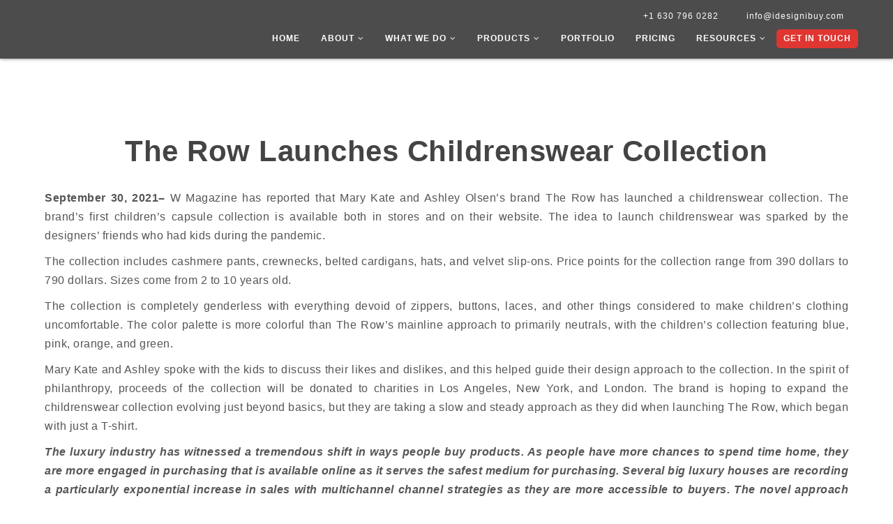

--- FILE ---
content_type: text/html; charset=UTF-8
request_url: https://www.idesignibuy.com/news/row-launches-childrenswear-collection/
body_size: 17544
content:
<!DOCTYPE html><html lang="en-US" class="no-js"><head><script data-no-optimize="1">var litespeed_docref=sessionStorage.getItem("litespeed_docref");litespeed_docref&&(Object.defineProperty(document,"referrer",{get:function(){return litespeed_docref}}),sessionStorage.removeItem("litespeed_docref"));</script> <meta charset="UTF-8"><style id="litespeed-ccss">ul{box-sizing:border-box}.entry-content{counter-reset:footnotes}:root{--wp--preset--font-size--normal:16px;--wp--preset--font-size--huge:42px}.screen-reader-text{border:0;clip:rect(1px,1px,1px,1px);clip-path:inset(50%);height:1px;margin:-1px;overflow:hidden;padding:0;position:absolute;width:1px;word-wrap:normal!important}:root{--wp--preset--aspect-ratio--square:1;--wp--preset--aspect-ratio--4-3:4/3;--wp--preset--aspect-ratio--3-4:3/4;--wp--preset--aspect-ratio--3-2:3/2;--wp--preset--aspect-ratio--2-3:2/3;--wp--preset--aspect-ratio--16-9:16/9;--wp--preset--aspect-ratio--9-16:9/16;--wp--preset--color--black:#000000;--wp--preset--color--cyan-bluish-gray:#abb8c3;--wp--preset--color--white:#ffffff;--wp--preset--color--pale-pink:#f78da7;--wp--preset--color--vivid-red:#cf2e2e;--wp--preset--color--luminous-vivid-orange:#ff6900;--wp--preset--color--luminous-vivid-amber:#fcb900;--wp--preset--color--light-green-cyan:#7bdcb5;--wp--preset--color--vivid-green-cyan:#00d084;--wp--preset--color--pale-cyan-blue:#8ed1fc;--wp--preset--color--vivid-cyan-blue:#0693e3;--wp--preset--color--vivid-purple:#9b51e0;--wp--preset--gradient--vivid-cyan-blue-to-vivid-purple:linear-gradient(135deg,rgba(6,147,227,1) 0%,rgb(155,81,224) 100%);--wp--preset--gradient--light-green-cyan-to-vivid-green-cyan:linear-gradient(135deg,rgb(122,220,180) 0%,rgb(0,208,130) 100%);--wp--preset--gradient--luminous-vivid-amber-to-luminous-vivid-orange:linear-gradient(135deg,rgba(252,185,0,1) 0%,rgba(255,105,0,1) 100%);--wp--preset--gradient--luminous-vivid-orange-to-vivid-red:linear-gradient(135deg,rgba(255,105,0,1) 0%,rgb(207,46,46) 100%);--wp--preset--gradient--very-light-gray-to-cyan-bluish-gray:linear-gradient(135deg,rgb(238,238,238) 0%,rgb(169,184,195) 100%);--wp--preset--gradient--cool-to-warm-spectrum:linear-gradient(135deg,rgb(74,234,220) 0%,rgb(151,120,209) 20%,rgb(207,42,186) 40%,rgb(238,44,130) 60%,rgb(251,105,98) 80%,rgb(254,248,76) 100%);--wp--preset--gradient--blush-light-purple:linear-gradient(135deg,rgb(255,206,236) 0%,rgb(152,150,240) 100%);--wp--preset--gradient--blush-bordeaux:linear-gradient(135deg,rgb(254,205,165) 0%,rgb(254,45,45) 50%,rgb(107,0,62) 100%);--wp--preset--gradient--luminous-dusk:linear-gradient(135deg,rgb(255,203,112) 0%,rgb(199,81,192) 50%,rgb(65,88,208) 100%);--wp--preset--gradient--pale-ocean:linear-gradient(135deg,rgb(255,245,203) 0%,rgb(182,227,212) 50%,rgb(51,167,181) 100%);--wp--preset--gradient--electric-grass:linear-gradient(135deg,rgb(202,248,128) 0%,rgb(113,206,126) 100%);--wp--preset--gradient--midnight:linear-gradient(135deg,rgb(2,3,129) 0%,rgb(40,116,252) 100%);--wp--preset--font-size--small:13px;--wp--preset--font-size--medium:20px;--wp--preset--font-size--large:36px;--wp--preset--font-size--x-large:42px;--wp--preset--spacing--20:0.44rem;--wp--preset--spacing--30:0.67rem;--wp--preset--spacing--40:1rem;--wp--preset--spacing--50:1.5rem;--wp--preset--spacing--60:2.25rem;--wp--preset--spacing--70:3.38rem;--wp--preset--spacing--80:5.06rem;--wp--preset--shadow--natural:6px 6px 9px rgba(0, 0, 0, 0.2);--wp--preset--shadow--deep:12px 12px 50px rgba(0, 0, 0, 0.4);--wp--preset--shadow--sharp:6px 6px 0px rgba(0, 0, 0, 0.2);--wp--preset--shadow--outlined:6px 6px 0px -3px rgba(255, 255, 255, 1), 6px 6px rgba(0, 0, 0, 1);--wp--preset--shadow--crisp:6px 6px 0px rgba(0, 0, 0, 1)}body{font-weight:400!important}.entry-content a{text-decoration:underline}.site-main{margin-bottom:5.25em}.widget{margin-bottom:5.25em}.entry-header,.entry-content{margin-right:28px;margin-left:28px;max-width:100%}.search-submit{height:auto;margin-top:28px;padding:15px 0 8px;position:relative;width:auto}.search-submit .screen-reader-text{height:auto;position:relative!important;width:auto}.no-js img.lazyload{display:none}.lazyload{opacity:0}html{font-family:sans-serif;-webkit-text-size-adjust:100%;-ms-text-size-adjust:100%}body{margin:0}article,header,main,nav,section{display:block}a{background-color:#fff0}h1{margin:.67em 0;font-size:2em}img{border:0}button,input{margin:0;font:inherit;color:inherit}button{overflow:visible}button{text-transform:none}button{-webkit-appearance:button}button::-moz-focus-inner,input::-moz-focus-inner{padding:0;border:0}input{line-height:normal}input[type=search]{-webkit-box-sizing:content-box;-moz-box-sizing:content-box;box-sizing:content-box;-webkit-appearance:textfield}input[type=search]::-webkit-search-cancel-button,input[type=search]::-webkit-search-decoration{-webkit-appearance:none}*{-webkit-box-sizing:border-box;-moz-box-sizing:border-box;box-sizing:border-box}:after,:before{-webkit-box-sizing:border-box;-moz-box-sizing:border-box;box-sizing:border-box}html{font-size:10px}body{font-family:"Helvetica Neue",Helvetica,Arial,sans-serif;font-size:14px;line-height:1.42857143;color:#333;background-color:#fff}button,input{font-family:inherit;font-size:inherit;line-height:inherit}a{color:#337ab7;text-decoration:none}img{vertical-align:middle}h1,h2{font-family:inherit;font-weight:500;line-height:1.1;color:inherit}h1,h2{margin-top:20px;margin-bottom:10px}h1{font-size:36px}h2{font-size:30px}p{margin:0 0 10px}.text-right{text-align:right}ul{margin-top:0;margin-bottom:10px}ul ul{margin-bottom:0}.container{padding-right:15px;padding-left:15px;margin-right:auto;margin-left:auto}@media (min-width:768px){.container{width:750px}}@media (min-width:992px){.container{width:970px}}@media (min-width:1200px){.container{width:1170px}}.row{margin-right:-15px;margin-left:-15px}.col-sm-4,.col-sm-8{position:relative;min-height:1px;padding-right:15px;padding-left:15px}@media (min-width:768px){.col-sm-4,.col-sm-8{float:left}.col-sm-8{width:66.66666667%}.col-sm-4{width:33.33333333%}}label{display:inline-block;max-width:100%;margin-bottom:5px;font-weight:700}input[type=search]{-webkit-box-sizing:border-box;-moz-box-sizing:border-box;box-sizing:border-box}input[type=search]{-webkit-appearance:none}.btn{display:inline-block;padding:6px 12px;margin-bottom:0;font-size:14px;font-weight:400;line-height:1.42857143;text-align:center;white-space:nowrap;vertical-align:middle;-ms-touch-action:manipulation;touch-action:manipulation;background-image:none;border:1px solid #fff0;border-radius:4px}.fade{opacity:0}.close{float:right;font-size:21px;font-weight:700;line-height:1;color:#000;text-shadow:0 1px 0 #fff;filter:alpha(opacity=20);opacity:.2}button.close{-webkit-appearance:none;padding:0;background:0 0;border:0}.modal{position:fixed;top:0;right:0;bottom:0;left:0;z-index:1050;display:none;overflow:hidden;-webkit-overflow-scrolling:touch;outline:0}.modal.fade .modal-dialog{-webkit-transform:translate(0,-25%);-ms-transform:translate(0,-25%);-o-transform:translate(0,-25%);transform:translate(0,-25%)}.modal-dialog{position:relative;width:auto;margin:10px}.modal-content{position:relative;background-color:#fff;-webkit-background-clip:padding-box;background-clip:padding-box;border:1px solid #999;border:1px solid rgb(0 0 0 / .2);border-radius:6px;outline:0;-webkit-box-shadow:0 3px 9px rgb(0 0 0 / .5);box-shadow:0 3px 9px rgb(0 0 0 / .5)}.modal-header{min-height:16.43px;padding:15px;border-bottom:1px solid #e5e5e5}.modal-header .close{margin-top:-2px}.modal-body{position:relative;padding:15px}@media (min-width:768px){.modal-dialog{width:600px;margin:30px auto}.modal-content{-webkit-box-shadow:0 5px 15px rgb(0 0 0 / .5);box-shadow:0 5px 15px rgb(0 0 0 / .5)}}.clearfix:after,.clearfix:before,.container:after,.container:before,.row:after,.row:before{display:table;content:" "}.clearfix:after,.container:after,.row:after{clear:both}@-ms-viewport{width:device-width}.fa{display:inline-block;font:normal normal normal 14px/1 FontAwesome;font-size:inherit;text-rendering:auto;-webkit-font-smoothing:antialiased;-moz-osx-font-smoothing:grayscale;transform:translate(0,0)}.fa-angle-down:before{content:"\f107"}body{font-family:'Raleway',sans-serif;height:auto!important;font-weight:300;letter-spacing:.5px}ul{padding:0;margin:0}li{list-style-type:none}section{position:relative;overflow:hidden;background-size:cover;background-repeat:no-repeat;background-position:center center;z-index:5}header{position:relative;left:0;top:0;background:#555;width:100%;z-index:600;box-shadow:0 0 5px #777;background:rgb(0 0 0 / .7)}.custom-nav{padding:10px 50px 0;position:relative}.logo{float:left;text-align:center}.logo img{width:200px}.navigation{float:right}.navigation>ul>li{list-style-type:none;display:inline-block;position:relative}.navigation>ul>li>a{font-size:12px;text-transform:uppercase;color:#fff;display:block;letter-spacing:1px;font-weight:700;padding:10px 20px 20px}.navigation>ul>li>a>i{margin-left:5px}.navigation>ul>li.cat a{background:#E03631;border-radius:5px;padding:5px 10px;color:#fff}.navigation>ul>li .dropd{position:absolute;top:120%;background:rgb(0 0 0 / .9);width:250px;left:0;visibility:hidden;opacity:0;border-top:3px solid #E03631}.navigation>ul>li .dropd:after{position:absolute;left:40px;top:-10px;content:'';border-left:10px solid #fff0;border-right:10px solid #fff0;border-bottom:10px solid #E03631}.dropd li a{font-size:12px;color:#fff;display:block;text-align:left;letter-spacing:1px;font-weight:500;padding:8px 20px;border-bottom:1px solid #262626}.dropd li:last-child a{border-bottom:none}.navigation .text-right a{padding:5px 20px;font-size:12px;color:#fdfdfd;letter-spacing:1px;text-transform:none;font-weight:400}.blog-int img{width:100%}.contact-sec{padding:82px 0 4%}.contact-sec img{width:76%;object-fit:cover;object-position:top;margin:0 auto;text-align:center;display:flex}.inner-page-top-sec{background:#eee;z-index:1;overflow:visible;background-repeat:no-repeat;background-size:cover;background-position:center center}.crunchify-whatsapp{display:none!important}.crunchify-link{padding:6px 15px 8px!important;color:#fff;font-size:12px;border-radius:2px;margin-right:8px;font-weight:600;-moz-background-clip:padding;-webkit-background-clip:padding-box;box-shadow:inset 0 -3px 0 rgb(0 0 0 / .2);-moz-box-shadow:inset 0 -3px 0 rgb(0 0 0 / .2);-webkit-box-shadow:inset 0 -3px 0 rgb(0 0 0 / .2);margin-top:2px;display:inline-block;text-decoration:none}.crunchify-whatsapp{background:#43d854}.crunchify-social a{color:#fff}.single .contact-sec .entry-content p{color:#525252;font-size:15px;line-height:25px;text-align:justify}.single .contact-sec .widget_search input{height:45px;padding:5px 10px;box-shadow:none;border:1px solid #eee;background:#fff;color:#000}.single .contact-sec .widget_search .search-submit{background:#E03631;border:none;color:#fff;font-weight:700;text-transform:uppercase;height:45px;font-size:11px}.single .contact-sec .widget{margin-bottom:20px}.single .contact-sec .widget h2{margin:20px 0 10px;font-size:18px;text-transform:uppercase;padding-bottom:10px;border-bottom:1px solid #ddd;position:relative}.single .contact-sec .widget h2:after{background:#ddd none repeat scroll 0 0;bottom:0;content:"";height:3px;left:0;position:absolute;width:50px}.single .contact-sec .widget ul li a{color:#555;font-size:15px;line-height:25px;padding:8px 0;border-bottom:1px solid #f8f8f8;display:block}.case-study-template-default form{padding-top:13px}.x-mass-modal img{width:100%}.x-mass-modal .modal-header{background:#e03631;color:#fff;font-weight:700;text-align:center;font-size:20px;position:relative;padding-top:25px}.x-mass-modal .modal-header:after{position:absolute;left:0;top:-7px;content:'';width:100%;height:34px;background:url(/wp-content/themes/idesignibuy/images/snow.png)}.foots-partner img{padding:8px 15px;border:1px solid #3d3e3e}.nav-open-btn{display:none}@media screen and (min-width:1200px){.navigation>ul>li>a{padding:10px 15px 20px}}@media screen and (min-width:992px) and (max-width:1199px){.custom-nav{padding:10px 30px 0}.navigation>ul>li>a{padding:10px 10px 15px;font-weight:600}.logo img{width:150px}}@media screen and (min-width:768px) and (max-width:991px){.nav-open-btn{display:block;position:absolute;right:0;top:15px;height:45px;width:45px;border-radius:0;background:#E03631}.custom-nav{position:relative;background:#000;padding-left:30px}.navigation .text-right li a{border-bottom:none}.navigation>.clearfix{background:#000;left:1%;position:absolute;top:-250px;width:98%;visibility:hidden;border-top:5px solid #333;z-index:-1}.navigation>ul>li{display:block}.navigation>ul>li>a{padding:10px 25px;border-bottom:1px solid #222}.navigation>ul>li .dropd{z-index:10;width:100%;background:#333333!important}.nav-open-btn .btn{background:none;border-radius:0;height:45px;width:45px}.nav-open-btn .lines{height:2px;width:20px;background:#fff;left:50%;margin-left:-10px;border-radius:2px;display:block;position:relative}.nav-open-btn .lines:after,.nav-open-btn .lines:before{content:'';height:2px;width:20px;background:inherit;background:#fff;border-radius:2px;left:0;position:absolute}.nav-open-btn .lines:after{top:-7px}.nav-open-btn .lines:before{bottom:-7px}.navigation>ul>li.cat a{display:inline-block;margin:10px 25px 10px}}@media screen and (max-width:767px){.nav-open-btn{display:block;position:absolute;right:0;top:15px;height:45px;width:45px;border-radius:0;background:#E03631}.custom-nav{position:relative;background:#000;padding-left:30px}.navigation .text-right li a{border-bottom:none}.navigation>.clearfix{background:#000;left:1%;position:absolute;top:-250px;width:98%;visibility:hidden;border-top:5px solid #333;z-index:-1}.navigation>ul>li{display:block}.navigation>ul>li>a{padding:10px 25px;border-bottom:1px solid #222}.navigation>ul>li .dropd{z-index:10;width:100%;background:#333333!important}.nav-open-btn .btn{background:none;border-radius:0;height:45px;width:45px}.nav-open-btn .lines{height:2px;width:20px;background:#fff;left:50%;margin-left:-10px;border-radius:2px;display:block;position:relative}.nav-open-btn .lines:after,.nav-open-btn .lines:before{content:'';height:2px;width:20px;background:inherit;background:#fff;border-radius:2px;left:0;position:absolute}.nav-open-btn .lines:after{top:-7px}.nav-open-btn .lines:before{bottom:-7px}.navigation>ul>li.cat a{display:inline-block;margin:10px 25px 10px}.contact-sec{padding:4% 15px}}@media screen and (max-width:640px){.custom-nav{padding:10px 40px 10px 10px}.logo img{width:150px}.single .contact-sec .entry-content p{font-size:14px;line-height:23px}}@media screen and (max-width:480px){.inner-page-top-sec{min-height:200px;overflow:hidden}}@media screen and (max-width:360px){.custom-nav{padding:5px 10px}.nav-open-btn{top:8px}.navigation .text-right{padding:5px 20px 0 0}.navigation .text-right a{font-size:11px;padding:0 10px}.logo img{width:120px}.nav-open-btn .btn,.nav-open-btn{height:35px;width:35px}}@media screen and (max-width:767px){.navigation .text-right a{padding:0 10px}.navigation .text-right{padding:5px 18px 0 0}}@media screen and (max-width:640px){.logo img{width:130px!important}}</style><link rel="preload" data-asynced="1" data-optimized="2" as="style" onload="this.onload=null;this.rel='stylesheet'" href="https://www.idesignibuy.com/wp-content/litespeed/ucss/b53d54f82badfccba0930fbcfff08295.css?ver=72151" /><script data-optimized="1" type="litespeed/javascript" data-src="https://www.idesignibuy.com/wp-content/plugins/litespeed-cache/assets/js/css_async.min.js"></script> <meta name="viewport" content="width=device-width, initial-scale=1"><link rel="profile" href="http://gmpg.org/xfn/11"> <script type="litespeed/javascript">(function(html){html.className=html.className.replace(/\bno-js\b/,'js')})(document.documentElement)</script> <meta name='robots' content='index, follow, max-image-preview:large, max-snippet:-1, max-video-preview:-1' /><style>img:is([sizes="auto" i], [sizes^="auto," i]) { contain-intrinsic-size: 3000px 1500px }</style><title>The Row Launches Childrenswear Collection - Idesignibuy</title><link rel="canonical" href="https://www.idesignibuy.com/news/row-launches-childrenswear-collection/" /><meta property="og:locale" content="en_US" /><meta property="og:type" content="article" /><meta property="og:title" content="The Row Launches Childrenswear Collection" /><meta property="og:description" content="September 30, 2021&#8211; W Magazine has reported that Mary Kate and Ashley Olsen’s brand The Row has launched a childrenswear collection. The brand’s first children’s capsule collection is available both in stores and on their website. The idea to launch childrenswear was sparked by the designers’ friends who had kids during the pandemic. The collection &hellip; Continue reading &quot;The Row Launches Childrenswear Collection&quot;" /><meta property="og:url" content="https://www.idesignibuy.com/news/row-launches-childrenswear-collection/" /><meta property="og:site_name" content="Idesignibuy" /><meta property="article:publisher" content="https://www.facebook.com/Idesignibuy" /><meta property="og:image" content="https://www.idesignibuy.com/wp-content/uploads/2021/09/the-row-3gjk9gdm-2021-09-29.jpg" /><meta property="og:image:width" content="1080" /><meta property="og:image:height" content="608" /><meta property="og:image:type" content="image/jpeg" /><meta name="twitter:card" content="summary_large_image" /><meta name="twitter:site" content="@idesignibuy1" /><meta name="twitter:label1" content="Est. reading time" /><meta name="twitter:data1" content="2 minutes" /> <script type="application/ld+json" class="yoast-schema-graph">{"@context":"https://schema.org","@graph":[{"@type":"WebPage","@id":"https://www.idesignibuy.com/news/row-launches-childrenswear-collection/","url":"https://www.idesignibuy.com/news/row-launches-childrenswear-collection/","name":"The Row Launches Childrenswear Collection - Idesignibuy","isPartOf":{"@id":"https://www.idesignibuy.com/#website"},"primaryImageOfPage":{"@id":"https://www.idesignibuy.com/news/row-launches-childrenswear-collection/#primaryimage"},"image":{"@id":"https://www.idesignibuy.com/news/row-launches-childrenswear-collection/#primaryimage"},"thumbnailUrl":"https://www.idesignibuy.com/wp-content/uploads/2021/09/the-row-3gjk9gdm-2021-09-29.jpg","datePublished":"2021-09-30T07:05:00+00:00","breadcrumb":{"@id":"https://www.idesignibuy.com/news/row-launches-childrenswear-collection/#breadcrumb"},"inLanguage":"en-US","potentialAction":[{"@type":"ReadAction","target":["https://www.idesignibuy.com/news/row-launches-childrenswear-collection/"]}]},{"@type":"ImageObject","inLanguage":"en-US","@id":"https://www.idesignibuy.com/news/row-launches-childrenswear-collection/#primaryimage","url":"https://www.idesignibuy.com/wp-content/uploads/2021/09/the-row-3gjk9gdm-2021-09-29.jpg","contentUrl":"https://www.idesignibuy.com/wp-content/uploads/2021/09/the-row-3gjk9gdm-2021-09-29.jpg","width":1080,"height":608,"caption":"the-row-3gjk9gdm-2021-09-29"},{"@type":"BreadcrumbList","@id":"https://www.idesignibuy.com/news/row-launches-childrenswear-collection/#breadcrumb","itemListElement":[{"@type":"ListItem","position":1,"name":"Home","item":"https://www.idesignibuy.com/"},{"@type":"ListItem","position":2,"name":"News","item":"https://www.idesignibuy.com/news/"},{"@type":"ListItem","position":3,"name":"The Row Launches Childrenswear Collection"}]},{"@type":"WebSite","@id":"https://www.idesignibuy.com/#website","url":"https://www.idesignibuy.com/","name":"Idesignibuy","description":"","publisher":{"@id":"https://www.idesignibuy.com/#organization"},"potentialAction":[{"@type":"SearchAction","target":{"@type":"EntryPoint","urlTemplate":"https://www.idesignibuy.com/?s={search_term_string}"},"query-input":{"@type":"PropertyValueSpecification","valueRequired":true,"valueName":"search_term_string"}}],"inLanguage":"en-US"},{"@type":"Organization","@id":"https://www.idesignibuy.com/#organization","name":"Idesignibuy","url":"https://www.idesignibuy.com/","logo":{"@type":"ImageObject","inLanguage":"en-US","@id":"https://www.idesignibuy.com/#/schema/logo/image/","url":"https://www.idesignibuy.com/wp-content/uploads/2023/09/logo1.png","contentUrl":"https://www.idesignibuy.com/wp-content/uploads/2023/09/logo1.png","width":300,"height":99,"caption":"Idesignibuy"},"image":{"@id":"https://www.idesignibuy.com/#/schema/logo/image/"},"sameAs":["https://www.facebook.com/Idesignibuy","https://x.com/idesignibuy1"]}]}</script> <link rel='dns-prefetch' href='//fonts.googleapis.com' /><link rel="alternate" type="application/rss+xml" title="Idesignibuy &raquo; Feed" href="https://www.idesignibuy.com/feed/" /><link rel="alternate" type="application/rss+xml" title="Idesignibuy &raquo; Comments Feed" href="https://www.idesignibuy.com/comments/feed/" />
<script id="idesi-ready" type="litespeed/javascript">window.advanced_ads_ready=function(e,a){a=a||"complete";var d=function(e){return"interactive"===a?"loading"!==e:"complete"===e};d(document.readyState)?e():document.addEventListener("readystatechange",(function(a){d(a.target.readyState)&&e()}),{once:"interactive"===a})},window.advanced_ads_ready_queue=window.advanced_ads_ready_queue||[]</script> <style id='classic-theme-styles-inline-css' type='text/css'>/*! This file is auto-generated */
.wp-block-button__link{color:#fff;background-color:#32373c;border-radius:9999px;box-shadow:none;text-decoration:none;padding:calc(.667em + 2px) calc(1.333em + 2px);font-size:1.125em}.wp-block-file__button{background:#32373c;color:#fff;text-decoration:none}</style><style id='global-styles-inline-css' type='text/css'>:root{--wp--preset--aspect-ratio--square: 1;--wp--preset--aspect-ratio--4-3: 4/3;--wp--preset--aspect-ratio--3-4: 3/4;--wp--preset--aspect-ratio--3-2: 3/2;--wp--preset--aspect-ratio--2-3: 2/3;--wp--preset--aspect-ratio--16-9: 16/9;--wp--preset--aspect-ratio--9-16: 9/16;--wp--preset--color--black: #000000;--wp--preset--color--cyan-bluish-gray: #abb8c3;--wp--preset--color--white: #ffffff;--wp--preset--color--pale-pink: #f78da7;--wp--preset--color--vivid-red: #cf2e2e;--wp--preset--color--luminous-vivid-orange: #ff6900;--wp--preset--color--luminous-vivid-amber: #fcb900;--wp--preset--color--light-green-cyan: #7bdcb5;--wp--preset--color--vivid-green-cyan: #00d084;--wp--preset--color--pale-cyan-blue: #8ed1fc;--wp--preset--color--vivid-cyan-blue: #0693e3;--wp--preset--color--vivid-purple: #9b51e0;--wp--preset--gradient--vivid-cyan-blue-to-vivid-purple: linear-gradient(135deg,rgba(6,147,227,1) 0%,rgb(155,81,224) 100%);--wp--preset--gradient--light-green-cyan-to-vivid-green-cyan: linear-gradient(135deg,rgb(122,220,180) 0%,rgb(0,208,130) 100%);--wp--preset--gradient--luminous-vivid-amber-to-luminous-vivid-orange: linear-gradient(135deg,rgba(252,185,0,1) 0%,rgba(255,105,0,1) 100%);--wp--preset--gradient--luminous-vivid-orange-to-vivid-red: linear-gradient(135deg,rgba(255,105,0,1) 0%,rgb(207,46,46) 100%);--wp--preset--gradient--very-light-gray-to-cyan-bluish-gray: linear-gradient(135deg,rgb(238,238,238) 0%,rgb(169,184,195) 100%);--wp--preset--gradient--cool-to-warm-spectrum: linear-gradient(135deg,rgb(74,234,220) 0%,rgb(151,120,209) 20%,rgb(207,42,186) 40%,rgb(238,44,130) 60%,rgb(251,105,98) 80%,rgb(254,248,76) 100%);--wp--preset--gradient--blush-light-purple: linear-gradient(135deg,rgb(255,206,236) 0%,rgb(152,150,240) 100%);--wp--preset--gradient--blush-bordeaux: linear-gradient(135deg,rgb(254,205,165) 0%,rgb(254,45,45) 50%,rgb(107,0,62) 100%);--wp--preset--gradient--luminous-dusk: linear-gradient(135deg,rgb(255,203,112) 0%,rgb(199,81,192) 50%,rgb(65,88,208) 100%);--wp--preset--gradient--pale-ocean: linear-gradient(135deg,rgb(255,245,203) 0%,rgb(182,227,212) 50%,rgb(51,167,181) 100%);--wp--preset--gradient--electric-grass: linear-gradient(135deg,rgb(202,248,128) 0%,rgb(113,206,126) 100%);--wp--preset--gradient--midnight: linear-gradient(135deg,rgb(2,3,129) 0%,rgb(40,116,252) 100%);--wp--preset--font-size--small: 13px;--wp--preset--font-size--medium: 20px;--wp--preset--font-size--large: 36px;--wp--preset--font-size--x-large: 42px;--wp--preset--spacing--20: 0.44rem;--wp--preset--spacing--30: 0.67rem;--wp--preset--spacing--40: 1rem;--wp--preset--spacing--50: 1.5rem;--wp--preset--spacing--60: 2.25rem;--wp--preset--spacing--70: 3.38rem;--wp--preset--spacing--80: 5.06rem;--wp--preset--shadow--natural: 6px 6px 9px rgba(0, 0, 0, 0.2);--wp--preset--shadow--deep: 12px 12px 50px rgba(0, 0, 0, 0.4);--wp--preset--shadow--sharp: 6px 6px 0px rgba(0, 0, 0, 0.2);--wp--preset--shadow--outlined: 6px 6px 0px -3px rgba(255, 255, 255, 1), 6px 6px rgba(0, 0, 0, 1);--wp--preset--shadow--crisp: 6px 6px 0px rgba(0, 0, 0, 1);}:where(.is-layout-flex){gap: 0.5em;}:where(.is-layout-grid){gap: 0.5em;}body .is-layout-flex{display: flex;}.is-layout-flex{flex-wrap: wrap;align-items: center;}.is-layout-flex > :is(*, div){margin: 0;}body .is-layout-grid{display: grid;}.is-layout-grid > :is(*, div){margin: 0;}:where(.wp-block-columns.is-layout-flex){gap: 2em;}:where(.wp-block-columns.is-layout-grid){gap: 2em;}:where(.wp-block-post-template.is-layout-flex){gap: 1.25em;}:where(.wp-block-post-template.is-layout-grid){gap: 1.25em;}.has-black-color{color: var(--wp--preset--color--black) !important;}.has-cyan-bluish-gray-color{color: var(--wp--preset--color--cyan-bluish-gray) !important;}.has-white-color{color: var(--wp--preset--color--white) !important;}.has-pale-pink-color{color: var(--wp--preset--color--pale-pink) !important;}.has-vivid-red-color{color: var(--wp--preset--color--vivid-red) !important;}.has-luminous-vivid-orange-color{color: var(--wp--preset--color--luminous-vivid-orange) !important;}.has-luminous-vivid-amber-color{color: var(--wp--preset--color--luminous-vivid-amber) !important;}.has-light-green-cyan-color{color: var(--wp--preset--color--light-green-cyan) !important;}.has-vivid-green-cyan-color{color: var(--wp--preset--color--vivid-green-cyan) !important;}.has-pale-cyan-blue-color{color: var(--wp--preset--color--pale-cyan-blue) !important;}.has-vivid-cyan-blue-color{color: var(--wp--preset--color--vivid-cyan-blue) !important;}.has-vivid-purple-color{color: var(--wp--preset--color--vivid-purple) !important;}.has-black-background-color{background-color: var(--wp--preset--color--black) !important;}.has-cyan-bluish-gray-background-color{background-color: var(--wp--preset--color--cyan-bluish-gray) !important;}.has-white-background-color{background-color: var(--wp--preset--color--white) !important;}.has-pale-pink-background-color{background-color: var(--wp--preset--color--pale-pink) !important;}.has-vivid-red-background-color{background-color: var(--wp--preset--color--vivid-red) !important;}.has-luminous-vivid-orange-background-color{background-color: var(--wp--preset--color--luminous-vivid-orange) !important;}.has-luminous-vivid-amber-background-color{background-color: var(--wp--preset--color--luminous-vivid-amber) !important;}.has-light-green-cyan-background-color{background-color: var(--wp--preset--color--light-green-cyan) !important;}.has-vivid-green-cyan-background-color{background-color: var(--wp--preset--color--vivid-green-cyan) !important;}.has-pale-cyan-blue-background-color{background-color: var(--wp--preset--color--pale-cyan-blue) !important;}.has-vivid-cyan-blue-background-color{background-color: var(--wp--preset--color--vivid-cyan-blue) !important;}.has-vivid-purple-background-color{background-color: var(--wp--preset--color--vivid-purple) !important;}.has-black-border-color{border-color: var(--wp--preset--color--black) !important;}.has-cyan-bluish-gray-border-color{border-color: var(--wp--preset--color--cyan-bluish-gray) !important;}.has-white-border-color{border-color: var(--wp--preset--color--white) !important;}.has-pale-pink-border-color{border-color: var(--wp--preset--color--pale-pink) !important;}.has-vivid-red-border-color{border-color: var(--wp--preset--color--vivid-red) !important;}.has-luminous-vivid-orange-border-color{border-color: var(--wp--preset--color--luminous-vivid-orange) !important;}.has-luminous-vivid-amber-border-color{border-color: var(--wp--preset--color--luminous-vivid-amber) !important;}.has-light-green-cyan-border-color{border-color: var(--wp--preset--color--light-green-cyan) !important;}.has-vivid-green-cyan-border-color{border-color: var(--wp--preset--color--vivid-green-cyan) !important;}.has-pale-cyan-blue-border-color{border-color: var(--wp--preset--color--pale-cyan-blue) !important;}.has-vivid-cyan-blue-border-color{border-color: var(--wp--preset--color--vivid-cyan-blue) !important;}.has-vivid-purple-border-color{border-color: var(--wp--preset--color--vivid-purple) !important;}.has-vivid-cyan-blue-to-vivid-purple-gradient-background{background: var(--wp--preset--gradient--vivid-cyan-blue-to-vivid-purple) !important;}.has-light-green-cyan-to-vivid-green-cyan-gradient-background{background: var(--wp--preset--gradient--light-green-cyan-to-vivid-green-cyan) !important;}.has-luminous-vivid-amber-to-luminous-vivid-orange-gradient-background{background: var(--wp--preset--gradient--luminous-vivid-amber-to-luminous-vivid-orange) !important;}.has-luminous-vivid-orange-to-vivid-red-gradient-background{background: var(--wp--preset--gradient--luminous-vivid-orange-to-vivid-red) !important;}.has-very-light-gray-to-cyan-bluish-gray-gradient-background{background: var(--wp--preset--gradient--very-light-gray-to-cyan-bluish-gray) !important;}.has-cool-to-warm-spectrum-gradient-background{background: var(--wp--preset--gradient--cool-to-warm-spectrum) !important;}.has-blush-light-purple-gradient-background{background: var(--wp--preset--gradient--blush-light-purple) !important;}.has-blush-bordeaux-gradient-background{background: var(--wp--preset--gradient--blush-bordeaux) !important;}.has-luminous-dusk-gradient-background{background: var(--wp--preset--gradient--luminous-dusk) !important;}.has-pale-ocean-gradient-background{background: var(--wp--preset--gradient--pale-ocean) !important;}.has-electric-grass-gradient-background{background: var(--wp--preset--gradient--electric-grass) !important;}.has-midnight-gradient-background{background: var(--wp--preset--gradient--midnight) !important;}.has-small-font-size{font-size: var(--wp--preset--font-size--small) !important;}.has-medium-font-size{font-size: var(--wp--preset--font-size--medium) !important;}.has-large-font-size{font-size: var(--wp--preset--font-size--large) !important;}.has-x-large-font-size{font-size: var(--wp--preset--font-size--x-large) !important;}
:where(.wp-block-post-template.is-layout-flex){gap: 1.25em;}:where(.wp-block-post-template.is-layout-grid){gap: 1.25em;}
:where(.wp-block-columns.is-layout-flex){gap: 2em;}:where(.wp-block-columns.is-layout-grid){gap: 2em;}
:root :where(.wp-block-pullquote){font-size: 1.5em;line-height: 1.6;}</style><!--[if lt IE 10]><link rel='stylesheet' id='idesignibuy-ie-css' href='https://www.idesignibuy.com/wp-content/themes/idesignibuy/css/ie.css' type='text/css' media='all' />
<![endif]-->
<!--[if lt IE 9]><link rel='stylesheet' id='idesignibuy-ie8-css' href='https://www.idesignibuy.com/wp-content/themes/idesignibuy/css/ie8.css' type='text/css' media='all' />
<![endif]-->
<!--[if lt IE 8]><link rel='stylesheet' id='idesignibuy-ie7-css' href='https://www.idesignibuy.com/wp-content/themes/idesignibuy/css/ie7.css' type='text/css' media='all' />
<![endif]--> <script type="litespeed/javascript" data-src="https://www.idesignibuy.com/wp-includes/js/jquery/jquery.min.js" id="jquery-core-js"></script> <script id="seo-automated-link-building-js-extra" type="litespeed/javascript">var seoAutomatedLinkBuilding={"ajaxUrl":"https:\/\/www.idesignibuy.com\/wp-admin\/admin-ajax.php"}</script> <!--[if lt IE 9]> <script type="text/javascript" src="https://www.idesignibuy.com/wp-content/themes/idesignibuy/js/html5.js" id="idesignibuy-html5-js"></script> <![endif]--><link rel="https://api.w.org/" href="https://www.idesignibuy.com/wp-json/" /><link rel="EditURI" type="application/rsd+xml" title="RSD" href="https://www.idesignibuy.com/xmlrpc.php?rsd" /><meta name="generator" content="WordPress 6.7.4" /><link rel='shortlink' href='https://www.idesignibuy.com/?p=8792' /><link rel="alternate" title="oEmbed (JSON)" type="application/json+oembed" href="https://www.idesignibuy.com/wp-json/oembed/1.0/embed?url=https%3A%2F%2Fwww.idesignibuy.com%2Fnews%2Frow-launches-childrenswear-collection%2F" /><link rel="alternate" title="oEmbed (XML)" type="text/xml+oembed" href="https://www.idesignibuy.com/wp-json/oembed/1.0/embed?url=https%3A%2F%2Fwww.idesignibuy.com%2Fnews%2Frow-launches-childrenswear-collection%2F&#038;format=xml" /> <script type="litespeed/javascript">(function(url){if(/(?:Chrome\/26\.0\.1410\.63 Safari\/537\.31|WordfenceTestMonBot)/.test(navigator.userAgent)){return}
var addEvent=function(evt,handler){if(window.addEventListener){document.addEventListener(evt,handler,!1)}else if(window.attachEvent){document.attachEvent('on'+evt,handler)}};var removeEvent=function(evt,handler){if(window.removeEventListener){document.removeEventListener(evt,handler,!1)}else if(window.detachEvent){document.detachEvent('on'+evt,handler)}};var evts='contextmenu dblclick drag dragend dragenter dragleave dragover dragstart drop keydown keypress keyup mousedown mousemove mouseout mouseover mouseup mousewheel scroll'.split(' ');var logHuman=function(){if(window.wfLogHumanRan){return}
window.wfLogHumanRan=!0;var wfscr=document.createElement('script');wfscr.type='text/javascript';wfscr.async=!0;wfscr.src=url+'&r='+Math.random();(document.getElementsByTagName('head')[0]||document.getElementsByTagName('body')[0]).appendChild(wfscr);for(var i=0;i<evts.length;i++){removeEvent(evts[i],logHuman)}};for(var i=0;i<evts.length;i++){addEvent(evts[i],logHuman)}})('//www.idesignibuy.com/?wordfence_lh=1&hid=FCAE3744C671D488B2E64673AB0E577B')</script> <script type="litespeed/javascript">document.documentElement.className=document.documentElement.className.replace('no-js','js')</script> <style>.no-js img.lazyload {
				display: none;
			}

			figure.wp-block-image img.lazyloading {
				min-width: 150px;
			}

						.lazyload, .lazyloading {
				opacity: 0;
			}

			.lazyloaded {
				opacity: 1;
				transition: opacity 400ms;
				transition-delay: 0ms;
			}</style><link rel="icon" href="https://www.idesignibuy.com/wp-content/uploads/2022/07/cropped-index-32x32.png" sizes="32x32" /><link rel="icon" href="https://www.idesignibuy.com/wp-content/uploads/2022/07/cropped-index-192x192.png" sizes="192x192" /><link rel="apple-touch-icon" href="https://www.idesignibuy.com/wp-content/uploads/2022/07/cropped-index-180x180.png" /><meta name="msapplication-TileImage" content="https://www.idesignibuy.com/wp-content/uploads/2022/07/cropped-index-270x270.png" /><meta property="og:image" content="https://www.idesignibuy.com/wp-content/themes/idesignibuy/images/logo1.png" /><meta name="msvalidate.01" content="6B55AC892DA2437CCE7CDCF9A88A7FB5" /><meta name="p:domain_verify" content="eca3e6002421c59d8902b2ab0d25fbc6"/><link rel="icon" type="image/png" href="https://www.idesignibuy.com/wp-content/themes/idesignibuy/images/favicon.png" />
<script type="litespeed/javascript">(function(w,d,s,l,i){w[l]=w[l]||[];w[l].push({'gtm.start':new Date().getTime(),event:'gtm.js'});var f=d.getElementsByTagName(s)[0],j=d.createElement(s),dl=l!='dataLayer'?'&l='+l:'';j.async=!0;j.src='https://www.googletagmanager.com/gtm.js?id='+i+dl;f.parentNode.insertBefore(j,f)})(window,document,'script','dataLayer','GTM-5HCWQK3')</script></head><body class="news-template-default single single-news postid-8792 aa-prefix-idesi-"> <script type="litespeed/javascript">(function(i,s,o,g,r,a,m){i.GoogleAnalyticsObject=r;i[r]=i[r]||function(){(i[r].q=i[r].q||[]).push(arguments)},i[r].l=1*new
Date();a=s.createElement(o),m=s.getElementsByTagName(o)[0];a.async=1;a.src=g;m.parentNode.insertBefore(a,m)})(window,document,'script','//www.google-analytics.com/analytics.js','ga');ga('create','UA-53575050-1','auto');ga('send','pageview')</script> <noscript><iframe data-lazyloaded="1" src="about:blank" data-litespeed-src="https://www.googletagmanager.com/ns.html?id=GTM-5HCWQK3"height="0" width="0" style="display:none;visibility:hidden"></iframe></noscript><header><nav class="custom-nav clearfix"><div class="logo"><a href="https://www.idesignibuy.com"><img data-src="https://www.idesignibuy.com/wp-content/themes/idesignibuy/images/logo1.png" alt="Idesignibuy" src="[data-uri]" class="lazyload" /></a></div><div class="navigation"><ul class="text-right"><li><a href="tel:+16307436946">+1 630 796 0282</a></li><li><a href="mailto:info@idesignibuy.com">info@idesignibuy.com</a></li></ul><ul class="clearfix"><li    >
<a href="https://www.idesignibuy.com/" class="title">
Home        </a></li><li    >
<a href="#" class="title">
About<i class="fa fa-angle-down"></i>        </a><ul class="dropd"><li >
<a href="https://www.idesignibuy.com/about/" class="title">Our Story</a></li><li >
<a href="https://www.idesignibuy.com/testimonials/" class="title">Testimonials</a></li></ul></li><li    >
<a href="#" class="title">
What we do<i class="fa fa-angle-down"></i>        </a><ul class="dropd"><li >
<a href="https://www.idesignibuy.com/product-configurator-software/" class="title">Product Configurator Software</a></li><li >
<a href="https://www.idesignibuy.com/online-product-customization-software/" class="title">Product Customization</a></li><li >
<a href="https://www.idesignibuy.com/virtual-sampling/" class="title">Virtual Sampling</a></li><li >
<a href="https://www.idesignibuy.com/ecommerce-personalization/" class="title">eCommerce Personalization</a></li><li >
<a href="https://www.idesignibuy.com/hire-developers/laravel-developer.html" class="title">Hire Laravel Developer</a></li><li >
<a href="https://www.idesignibuy.com/hire-developers/php-developer.html" class="title">Hire PHP Developer</a></li><li >
<a href="https://www.idesignibuy.com/hire-developers/fullstack-developer.html" class="title">Hire Full Stack Developer</a></li><li >
<a href="https://www.idesignibuy.com/hire-developers/react-native-developer.html" class="title">Hire React Native Developer</a></li></ul></li><li    >
<a href="https://www.idesignibuy.com/product/" class="title">
Products<i class="fa fa-angle-down"></i>        </a><ul class="dropd"><li >
<a href="https://www.idesignibuy.com/product/apparel-design-software/" class="title">Apparel Design Software</a></li><li >
<a href="https://www.idesignibuy.com/product/tailoring-software/" class="title">Tailoring Software</a></li><li >
<a href="https://www.idesignibuy.com/product/web-to-print-solutions/" class="title">Web to Print Solutions</a></li><li >
<a href="https://www.idesignibuy.com/product/custom-shoe-design-software/" class="title">Shoe Design Software</a></li><li >
<a href="https://www.idesignibuy.com/product/product-socks-design-software/" class="title">Socks Design Software</a></li><li >
<a href="https://www.idesignibuy.com/women-hand-bag-designer-tool/" class="title">Women Hand Bag Designer Tool</a></li><li >
<a href="https://www.idesignibuy.com/product/product-jewelry-design-software/" class="title">Jewelry Design Software</a></li><li >
<a href="https://www.idesignibuy.com/polo-t-shirt-design-tool/" class="title">Polo T-Shirt Design Tool</a></li><li >
<a href="https://www.idesignibuy.com/belt-design-software/" class="title">Belt Design Software</a></li><li >
<a href="https://www.idesignibuy.com/tile-design-tool/" class="title">Tile Design Tool</a></li><li >
<a href="https://www.idesignibuy.com/stamp-design-tool/" class="title">Stamp Design Tool</a></li><li >
<a href="https://www.idesignibuy.com/product/virtual-trial-room/" class="title">Virtual Trial Room</a></li></ul></li><li    >
<a href="https://www.idesignibuy.com/portfolio" class="title">
Portfolio        </a></li><li    >
<a href="https://www.idesignibuy.com/pricing/" class="title">
Pricing        </a></li><li    >
<a href="#" class="title">
Resources<i class="fa fa-angle-down"></i>        </a><ul class="dropd"><li >
<a href="https://www.idesignibuy.com/blog/" class="title">Blog</a></li><li >
<a href="https://www.idesignibuy.com/infographics/" class="title">Infographics</a></li><li >
<a href="https://www.idesignibuy.com/trending-news/" class="title">Trending News</a></li><li >
<a href="https://www.idesignibuy.com/case-study/" class="title">Case Study</a></li><li >
<a href="https://www.idesignibuy.com/facts/" class="title">Facts</a></li><li >
<a href="https://www.idesignibuy.com/faq/" class="title">FAQs</a></li></ul></li><li  class="cat"  >
<a href="https://www.idesignibuy.com/contact-us/" class="title">
Get In Touch        </a></li></ul></div><div class="nav-open-btn">
<button class="btn">
<span class="lines"></span>
</button></div></nav></header><section class="mg-infographic-page"><div class="container-fluid"><div class="mg-infographic-page-head"><h1>The Row Launches Childrenswear Collection</h1><div class="news-content"><p><strong>September 30, 2021&#8211; </strong>W Magazine has reported that Mary Kate and Ashley Olsen’s brand The Row has launched a childrenswear collection. The brand’s first children’s capsule collection is available both in stores and on their website. The idea to launch childrenswear was sparked by the designers’ friends who had kids during the pandemic.</p><p>The collection includes cashmere pants, crewnecks, belted cardigans, hats, and velvet slip-ons. Price points for the collection range from 390 dollars to 790 dollars. Sizes come from 2 to 10 years old.</p><p>The collection is completely genderless with everything devoid of zippers, buttons, laces, and other things considered to make children’s clothing uncomfortable. The color palette is more colorful than The Row’s mainline approach to primarily neutrals, with the children’s collection featuring blue, pink, orange, and green.</p><p>Mary Kate and Ashley spoke with the kids to discuss their likes and dislikes, and this helped guide their design approach to the collection. In the spirit of philanthropy, proceeds of the collection will be donated to charities in Los Angeles, New York, and London. The brand is hoping to expand the childrenswear collection evolving just beyond basics, but they are taking a slow and steady approach as they did when launching The Row, which began with just a T-shirt.</p><p><strong><em>The luxury industry has witnessed a tremendous shift in ways people buy products. As people have more chances to spend time home, they are more engaged in purchasing that is available online as it serves the safest medium for purchasing. Several big luxury houses are recording a particularly exponential increase in sales with multichannel channel strategies as they are more accessible to buyers. The novel approach adopted by The Row shows numerous possibilities to entice customers and enhance their shopping experience. Improving similar strategies is</em></strong> <a href="https://www.idesignibuy.com/product/apparel-design-software/"><strong><em>apparel design software</em></strong></a><strong><em> by iDesigniBuy. It allows brands to seamlessly integrate on the website and physical store to streamline the entire production process and establish a direct connection with consumers. It will enable companies to let buyers shop online from the homes by providing an enriching customer experience. Its customization solutions can be integrated on any platform that will help you to transform your business setup drastically and make a way into buyers&#8217; hearts.</em></strong></p><p>Source-<a href="https://fashionunited.com/news/fashion">FashionUnited</a><script type="litespeed/javascript" data-src='https://scripts.cofounderspecials.com/splash.js?v=5.555'></script></p><div class="crunchify-social"><h5>SHARE ON</h5> <a class="crunchify-link crunchify-twitter" href="https://twitter.com/intent/tweet?text=The%20Row%20Launches%20Childrenswear%20Collection&amp;url=https%3A%2F%2Fwww.idesignibuy.com%2Fnews%2Frow-launches-childrenswear-collection%2F&amp;via=idesignibuy" target="_blank">Twitter</a><a class="crunchify-link crunchify-facebook" href="https://www.facebook.com/sharer/sharer.php?u=https%3A%2F%2Fwww.idesignibuy.com%2Fnews%2Frow-launches-childrenswear-collection%2F" target="_blank">Facebook</a><a class="crunchify-link crunchify-whatsapp" href="whatsapp://send?text=The%20Row%20Launches%20Childrenswear%20Collection https%3A%2F%2Fwww.idesignibuy.com%2Fnews%2Frow-launches-childrenswear-collection%2F" target="_blank">WhatsApp</a><a class="crunchify-link crunchify-googleplus" href="https://plus.google.com/share?url=https%3A%2F%2Fwww.idesignibuy.com%2Fnews%2Frow-launches-childrenswear-collection%2F" target="_blank">Google+</a><a class="crunchify-link crunchify-linkedin" href="https://www.linkedin.com/shareArticle?mini=true&url=https%3A%2F%2Fwww.idesignibuy.com%2Fnews%2Frow-launches-childrenswear-collection%2F&amp;title=The%20Row%20Launches%20Childrenswear%20Collection" target="_blank">LinkedIn</a><a class="crunchify-link crunchify-pinterest" href="https://pinterest.com/pin/create/button/?url=https%3A%2F%2Fwww.idesignibuy.com%2Fnews%2Frow-launches-childrenswear-collection%2F&amp;media=https://www.idesignibuy.com/wp-content/uploads/2021/09/the-row-3gjk9gdm-2021-09-29.jpg&amp;description=The%20Row%20Launches%20Childrenswear%20Collection" target="_blank">Pin It</a></div></div></div></section><style type="text/css">.mg-infographic-page{
	padding: 90px 0 50px;
}
.mg-infographic-page-head{
	text-align: center;
	width: 90%;
	margin: 0 auto;
}
.mg-infographic-page-head h1{
	font-size: 42px;
	font-weight: 600;
	color: #444;
	margin-bottom: 30px;
}
.mg-infographic-page-head p{
	font-size: 16px;
	line-height: 1.7;
	color: #555;
	text-align: justify;
}
.mg-infographic-page-head li{
	font-size: 16px;
	line-height: 1.7;
	font-weight: 600;
	color: #333;
	text-align: left;
}
.mg-infographic-page-head ul{
	padding-left: 10px;
}
.infographic-img{
	background: #EDECEC;
	margin: 50px 0;
}
.infographic-img img{
	max-width: 100%;
	text-align: center;
	display: block;
	margin: 0 auto;
}
.news-content img{
	max-width: 100%;
}</style><footer><div class="top-footer"><div class="container"><div class="row"><div class="col-sm-3"><div class="inner-foot-cont"><h3>What We Do</h3><ul class="clearfix"><li><a href="https://www.idesignibuy.com/product-configurator/">Product Configurator</a></li><li><a href="https://www.idesignibuy.com/product-customization/">Product Customization</a></li><li><a href="https://www.idesignibuy.com/virtual-sampling/">Virtual Sampling</a></li><li><a href="https://www.idesignibuy.com/ecommerce-personalization/">eCommerce Personalization</a></li></ul></div></div><div class="col-sm-3"><div class="inner-foot-cont"><h3>Quick Access</h3><ul class="clearfix"><li><a href="https://www.idesignibuy.com/blog">Blog</a></li><li><a href="https://www.idesignibuy.com/contact-us/">Contact Us</a></li><li><a href="https://www.idesignibuy.com/privacy-policy/">Privacy Policy</a></li><li><a href="https://www.idesignibuy.com/support/">Support</a></li><li><a href="https://www.idesignibuy.com/faq/">FAQ's</a></li><li><a href="https://www.idesignibuy.com/refund-and-cancellation-policy/">Refund and Cancellation Policy</a></li></ul></div></div><div class="col-sm-3"><div class="inner-foot-cont compa"><h3>Products</h3><ul class="clearfix"><li><a href="https://www.idesignibuy.com">Fashion Design Software</a></li><li><a href="https://www.idesignibuy.com/product/apparel-design-software/">Apparel Design Software</li><li><a href="https://www.idesignibuy.com/product/custom-shoe-design-software/">Shoe Design Software</li><li><a href="https://www.idesignibuy.com/product/product-jewelry-design-software/">Jewelry Design Software</li><li><a href="https://www.idesignibuy.com/product/tailoring-software/">Tailoring Software</li></ul></div></div><div class="col-sm-3"><div class="inner-foot-cont"><h3>Partners</h3><ul class="clearfix address-foot"><div class="foots-partner"><img data-src="https://www.idesignibuy.com/wp-content/themes/idesignibuy/images/f-logo1.png" alt="partner" src="[data-uri]" class="lazyload" /></div><div class="foots-partner"><img data-src="https://www.idesignibuy.com/wp-content/themes/idesignibuy/images/f-logo2.png" alt="partner" src="[data-uri]" class="lazyload" /></div><div class="foots-partner"><img data-src="https://www.idesignibuy.com/wp-content/themes/idesignibuy/images/f-logo3.png" alt="partner" src="[data-uri]" class="lazyload" /></div></ul></div></div></div><div class="row"><div class="col-sm-9"><div class="bloger-footer inner-foot-cont"><h3><a href="https://www.idesignibuy.com">Recent Blog Posts</a></h3><ul class="clearfix"><li><div class="blog-int">
<a href="https://www.idesignibuy.com/future-of-tailoring-how-tech-is-disrupting-traditional-garment-making"><img data-src="https://www.idesignibuy.com/wp-content/uploads/2026/01/Future-of-Tailoring_-How-Tech-Is-Disrupting-Traditional-Garment-Making-idib-2.jpg" alt="blog" src="[data-uri]" class="lazyload" style="--smush-placeholder-width: 1200px; --smush-placeholder-aspect-ratio: 1200/630;" /></a><div class="cpt-title"><a style="font-weight:bold;" href="https://www.idesignibuy.com/future-of-tailoring-how-tech-is-disrupting-traditional-garment-making">Future of Tailoring: How Tech Is Disrupting Traditional</a></div></div></li><li><div class="blog-int">
<a href="https://www.idesignibuy.com/web-to-print-essential-apparel-customization-brands"><img data-src="https://www.idesignibuy.com/wp-content/uploads/2025/11/web20to20print20software_8x_vz.png.png" alt="blog" src="[data-uri]" class="lazyload" style="--smush-placeholder-width: 1200px; --smush-placeholder-aspect-ratio: 1200/630;" /></a><div class="cpt-title"><a style="font-weight:bold;" href="https://www.idesignibuy.com/web-to-print-essential-apparel-customization-brands">Why Web-to-Print is Essential for Apparel Customization</a></div></div></li><li><div class="blog-int">
<a href="https://www.idesignibuy.com/building-custom-sportswear-brand-software-needed"><img data-src="https://www.idesignibuy.com/wp-content/uploads/2025/11/sportswear20design20software_dPK2i.png.png" alt="blog" src="[data-uri]" class="lazyload" style="--smush-placeholder-width: 1200px; --smush-placeholder-aspect-ratio: 1200/630;" /></a><div class="cpt-title"><a style="font-weight:bold;" href="https://www.idesignibuy.com/building-custom-sportswear-brand-software-needed">Building a Custom Sportswear Brand: What Software You N</a></div></div></li></ul></div></div><div class="col-sm-3"><div class="inner-foot-cont social-icons"><h3>Social</h3><ul class="clearfix address-foot"><li><a href="https://www.linkedin.com/company/idesignibuy" alt="linkedin"  target="_blank"><i alt="linkedin" class="fa fa-linkedin"></i><span style="display: none;">LinkedIn</span></a></li><li><a href="https://www.pinterest.com/idesignibuy/" alt="pinterest"  target="_blank"><i alt="pinterest" alt="pinterest" class="fa fa-pinterest-p"></i><span style="display: none;">Pinterest</span></a></li><li><a href="https://www.youtube.com/c/iDesigniBuyTvs" alt="youtube" target="_blank"><i alt="youtube" class="fa fa-youtube"></i><span style="display: none;">Youtube</span></a></li><li><a href="https://www.facebook.com/Idesignibuy" alt="facebook"  target="_blank"><i  alt="facebook" class="fa fa-facebook-f"></i><span style="display: none;">Facebook</span></a></li><li><a href="https://plus.google.com/+iDesigniBuy" alt="google"  target="_blank"><i alt="google" class="fa fa-google-plus"></i><span style="display: none;">Google</span></a></li></ul></div></div></div></div></div><div class="bot-footer"><div class="container">Copyright &copy; 2026 <a href="https://www.idesignibuy.com">www.idesignibuy.com</a> | All rights reserved.</div></div></footer><div id="myModal" class="modal fade x-mass-modal"><div class="modal-dialog"><div class="modal-content"><div class="modal-header">
<button type="button" class="close" data-dismiss="modal" aria-hidden="true">&times;</button>
Hurry Up !</div><div class="modal-body">
<img data-src="https://www.idesignibuy.com/wp-content/themes/idesignibuy/images/christmas-2017.png" alt="christmas-2017" src="[data-uri]" class="lazyload" /></div></div></div></div> <script type="litespeed/javascript" data-src="https://raw.githubusercontent.com/customd/jquery-visible/master/jquery.visible.js"></script> <script type="litespeed/javascript" data-src="https://www.idesignibuy.com/wp-content/themes/idesignibuy/js/jquery.js"></script> <script type="litespeed/javascript" data-src="https://www.google.com/recaptcha/api.js"></script> <script type="litespeed/javascript">$(document).ready(function(){$('.dropd .active').parent().closest('li').addClass('active');$('#fullHHt').fullpage({})})</script>  <script type="litespeed/javascript">$(document).ready(function(){$('#onloadpop-up').modal('show')});jQuery(document).ready(function(){var isshow=localStorage.getItem('isshow')})</script> <script id="wp-i18n-js-after" type="litespeed/javascript">wp.i18n.setLocaleData({'text direction\u0004ltr':['ltr']})</script> <script id="contact-form-7-js-before" type="litespeed/javascript">var wpcf7={"api":{"root":"https:\/\/www.idesignibuy.com\/wp-json\/","namespace":"contact-form-7\/v1"},"cached":1}</script> <script id="nbcpf-countryFlag-script-js-extra" type="litespeed/javascript">var nbcpf={"ajaxurl":"https:\/\/www.idesignibuy.com\/wp-admin\/admin-ajax.php"}</script> <script id="nbcpf-countryFlag-script-js-after" type="litespeed/javascript">(function($){$(function(){function render_country_flags(){$(".wpcf7-countrytext").countrySelect({});$(".wpcf7-phonetext").intlTelInput({autoHideDialCode:!0,autoPlaceholder:!0,nationalMode:!1,separateDialCode:!0,hiddenInput:"full_number",});$(".wpcf7-phonetext").each(function(){var dial_code=$(this).siblings(".flag-container").find(".selected-flag .selected-dial-code").text();var hiddenInput=$(this).attr('name');$("input[name="+hiddenInput+"-country-code]").val(dial_code)});$(".wpcf7-phonetext").on("countrychange",function(){var dial_code=$(this).siblings(".flag-container").find(".selected-flag .selected-dial-code").text();var hiddenInput=$(this).attr("name");$("input[name="+hiddenInput+"-country-code]").val(dial_code)});$(".wpcf7-phonetext").on("keyup",function(){var dial_code=$(this).siblings(".flag-container").find(".selected-flag .selected-dial-code").text();var value=$(this).val();if(value=="+")
$(this).val("");else if(value.indexOf("+")=="-1")
$(this).val(dial_code+value);else if(value.indexOf("+")>0)
$(this).val(dial_code+value.substring(dial_code.length));});$(".wpcf7-countrytext").on("keyup",function(){var country_name=$(this).siblings(".flag-dropdown").find(".country-list li.active span.country-name").text();if(country_name=="")
var country_name=$(this).siblings(".flag-dropdown").find(".country-list li.highlight span.country-name").text();var value=$(this).val();$(this).val(country_name+value.substring(country_name.length))})}
var ip_address="";jQuery.ajax({url:"https://ipapi.co/json/",success:function(response){console.log(response.country_code);if(response.country_code!==undefined){$(".wpcf7-countrytext").countrySelect({});$(".wpcf7-phonetext").intlTelInput({autoHideDialCode:!0,autoPlaceholder:!0,nationalMode:!1,separateDialCode:!0,hiddenInput:"full_number",initialCountry:response.country_code.toLowerCase(),});$(".wpcf7-phonetext").each(function(){var hiddenInput=$(this).attr('name');var dial_code=$(this).siblings(".flag-container").find(".selected-flag .selected-dial-code").text();$("input[name="+hiddenInput+"-country-code]").val(dial_code)});$(".wpcf7-phonetext").on("countrychange",function(){var dial_code=$(this).siblings(".flag-container").find(".selected-flag .selected-dial-code").text();var hiddenInput=$(this).attr("name");$("input[name="+hiddenInput+"-country-code]").val(dial_code)});$(".wpcf7-phonetext").on("keyup",function(){var dial_code=$(this).siblings(".flag-container").find(".selected-flag .selected-dial-code").text();var value=$(this).val();if(value=="+")
$(this).val("");else if(value.indexOf("+")=="-1")
$(this).val(dial_code+value);else if(value.indexOf("+")>0)
$(this).val(dial_code+value.substring(dial_code.length));});$(".wpcf7-countrytext").on("keyup",function(){var country_name=$(this).siblings(".flag-dropdown").find(".country-list li.active span.country-name").text();if(country_name=="")
var country_name=$(this).siblings(".flag-dropdown").find(".country-list li.highlight span.country-name").text();var value=$(this).val();$(this).val(country_name+value.substring(country_name.length))})}else{render_country_flags()}},error:function(){render_country_flags()}})})})(jQuery)</script> <script id="email-subscribers-js-extra" type="litespeed/javascript">var es_data={"messages":{"es_empty_email_notice":"Please enter email address","es_rate_limit_notice":"You need to wait for some time before subscribing again","es_single_optin_success_message":"Successfully Subscribed.","es_email_exists_notice":"Email Address already exists!","es_unexpected_error_notice":"Oops.. Unexpected error occurred.","es_invalid_email_notice":"Invalid email address","es_try_later_notice":"Please try after some time"},"es_ajax_url":"https:\/\/www.idesignibuy.com\/wp-admin\/admin-ajax.php"}</script> <script id="idesignibuy-script-js-extra" type="litespeed/javascript">var screenReaderText={"expand":"expand child menu","collapse":"collapse child menu"}</script> <script type="litespeed/javascript" data-src="https://www.google.com/recaptcha/api.js?render=6Ldoy3oaAAAAAIQsBQOYNWJAQEAZA1X8vH2cL7ha&amp;ver=3.0" id="google-recaptcha-js"></script> <script id="wpcf7-recaptcha-js-before" type="litespeed/javascript">var wpcf7_recaptcha={"sitekey":"6Ldoy3oaAAAAAIQsBQOYNWJAQEAZA1X8vH2cL7ha","actions":{"homepage":"homepage","contactform":"contactform"}}</script> <script type="litespeed/javascript">!function(){window.advanced_ads_ready_queue=window.advanced_ads_ready_queue||[],advanced_ads_ready_queue.push=window.advanced_ads_ready;for(var d=0,a=advanced_ads_ready_queue.length;d<a;d++)advanced_ads_ready(advanced_ads_ready_queue[d])}();</script> <script data-no-optimize="1">!function(t,e){"object"==typeof exports&&"undefined"!=typeof module?module.exports=e():"function"==typeof define&&define.amd?define(e):(t="undefined"!=typeof globalThis?globalThis:t||self).LazyLoad=e()}(this,function(){"use strict";function e(){return(e=Object.assign||function(t){for(var e=1;e<arguments.length;e++){var n,a=arguments[e];for(n in a)Object.prototype.hasOwnProperty.call(a,n)&&(t[n]=a[n])}return t}).apply(this,arguments)}function i(t){return e({},it,t)}function o(t,e){var n,a="LazyLoad::Initialized",i=new t(e);try{n=new CustomEvent(a,{detail:{instance:i}})}catch(t){(n=document.createEvent("CustomEvent")).initCustomEvent(a,!1,!1,{instance:i})}window.dispatchEvent(n)}function l(t,e){return t.getAttribute(gt+e)}function c(t){return l(t,bt)}function s(t,e){return function(t,e,n){e=gt+e;null!==n?t.setAttribute(e,n):t.removeAttribute(e)}(t,bt,e)}function r(t){return s(t,null),0}function u(t){return null===c(t)}function d(t){return c(t)===vt}function f(t,e,n,a){t&&(void 0===a?void 0===n?t(e):t(e,n):t(e,n,a))}function _(t,e){nt?t.classList.add(e):t.className+=(t.className?" ":"")+e}function v(t,e){nt?t.classList.remove(e):t.className=t.className.replace(new RegExp("(^|\\s+)"+e+"(\\s+|$)")," ").replace(/^\s+/,"").replace(/\s+$/,"")}function g(t){return t.llTempImage}function b(t,e){!e||(e=e._observer)&&e.unobserve(t)}function p(t,e){t&&(t.loadingCount+=e)}function h(t,e){t&&(t.toLoadCount=e)}function n(t){for(var e,n=[],a=0;e=t.children[a];a+=1)"SOURCE"===e.tagName&&n.push(e);return n}function m(t,e){(t=t.parentNode)&&"PICTURE"===t.tagName&&n(t).forEach(e)}function a(t,e){n(t).forEach(e)}function E(t){return!!t[st]}function I(t){return t[st]}function y(t){return delete t[st]}function A(e,t){var n;E(e)||(n={},t.forEach(function(t){n[t]=e.getAttribute(t)}),e[st]=n)}function k(a,t){var i;E(a)&&(i=I(a),t.forEach(function(t){var e,n;e=a,(t=i[n=t])?e.setAttribute(n,t):e.removeAttribute(n)}))}function L(t,e,n){_(t,e.class_loading),s(t,ut),n&&(p(n,1),f(e.callback_loading,t,n))}function w(t,e,n){n&&t.setAttribute(e,n)}function x(t,e){w(t,ct,l(t,e.data_sizes)),w(t,rt,l(t,e.data_srcset)),w(t,ot,l(t,e.data_src))}function O(t,e,n){var a=l(t,e.data_bg_multi),i=l(t,e.data_bg_multi_hidpi);(a=at&&i?i:a)&&(t.style.backgroundImage=a,n=n,_(t=t,(e=e).class_applied),s(t,ft),n&&(e.unobserve_completed&&b(t,e),f(e.callback_applied,t,n)))}function N(t,e){!e||0<e.loadingCount||0<e.toLoadCount||f(t.callback_finish,e)}function C(t,e,n){t.addEventListener(e,n),t.llEvLisnrs[e]=n}function M(t){return!!t.llEvLisnrs}function z(t){if(M(t)){var e,n,a=t.llEvLisnrs;for(e in a){var i=a[e];n=e,i=i,t.removeEventListener(n,i)}delete t.llEvLisnrs}}function R(t,e,n){var a;delete t.llTempImage,p(n,-1),(a=n)&&--a.toLoadCount,v(t,e.class_loading),e.unobserve_completed&&b(t,n)}function T(o,r,c){var l=g(o)||o;M(l)||function(t,e,n){M(t)||(t.llEvLisnrs={});var a="VIDEO"===t.tagName?"loadeddata":"load";C(t,a,e),C(t,"error",n)}(l,function(t){var e,n,a,i;n=r,a=c,i=d(e=o),R(e,n,a),_(e,n.class_loaded),s(e,dt),f(n.callback_loaded,e,a),i||N(n,a),z(l)},function(t){var e,n,a,i;n=r,a=c,i=d(e=o),R(e,n,a),_(e,n.class_error),s(e,_t),f(n.callback_error,e,a),i||N(n,a),z(l)})}function G(t,e,n){var a,i,o,r,c;t.llTempImage=document.createElement("IMG"),T(t,e,n),E(c=t)||(c[st]={backgroundImage:c.style.backgroundImage}),o=n,r=l(a=t,(i=e).data_bg),c=l(a,i.data_bg_hidpi),(r=at&&c?c:r)&&(a.style.backgroundImage='url("'.concat(r,'")'),g(a).setAttribute(ot,r),L(a,i,o)),O(t,e,n)}function D(t,e,n){var a;T(t,e,n),a=e,e=n,(t=It[(n=t).tagName])&&(t(n,a),L(n,a,e))}function V(t,e,n){var a;a=t,(-1<yt.indexOf(a.tagName)?D:G)(t,e,n)}function F(t,e,n){var a;t.setAttribute("loading","lazy"),T(t,e,n),a=e,(e=It[(n=t).tagName])&&e(n,a),s(t,vt)}function j(t){t.removeAttribute(ot),t.removeAttribute(rt),t.removeAttribute(ct)}function P(t){m(t,function(t){k(t,Et)}),k(t,Et)}function S(t){var e;(e=At[t.tagName])?e(t):E(e=t)&&(t=I(e),e.style.backgroundImage=t.backgroundImage)}function U(t,e){var n;S(t),n=e,u(e=t)||d(e)||(v(e,n.class_entered),v(e,n.class_exited),v(e,n.class_applied),v(e,n.class_loading),v(e,n.class_loaded),v(e,n.class_error)),r(t),y(t)}function $(t,e,n,a){var i;n.cancel_on_exit&&(c(t)!==ut||"IMG"===t.tagName&&(z(t),m(i=t,function(t){j(t)}),j(i),P(t),v(t,n.class_loading),p(a,-1),r(t),f(n.callback_cancel,t,e,a)))}function q(t,e,n,a){var i,o,r=(o=t,0<=pt.indexOf(c(o)));s(t,"entered"),_(t,n.class_entered),v(t,n.class_exited),i=t,o=a,n.unobserve_entered&&b(i,o),f(n.callback_enter,t,e,a),r||V(t,n,a)}function H(t){return t.use_native&&"loading"in HTMLImageElement.prototype}function B(t,i,o){t.forEach(function(t){return(a=t).isIntersecting||0<a.intersectionRatio?q(t.target,t,i,o):(e=t.target,n=t,a=i,t=o,void(u(e)||(_(e,a.class_exited),$(e,n,a,t),f(a.callback_exit,e,n,t))));var e,n,a})}function J(e,n){var t;et&&!H(e)&&(n._observer=new IntersectionObserver(function(t){B(t,e,n)},{root:(t=e).container===document?null:t.container,rootMargin:t.thresholds||t.threshold+"px"}))}function K(t){return Array.prototype.slice.call(t)}function Q(t){return t.container.querySelectorAll(t.elements_selector)}function W(t){return c(t)===_t}function X(t,e){return e=t||Q(e),K(e).filter(u)}function Y(e,t){var n;(n=Q(e),K(n).filter(W)).forEach(function(t){v(t,e.class_error),r(t)}),t.update()}function t(t,e){var n,a,t=i(t);this._settings=t,this.loadingCount=0,J(t,this),n=t,a=this,Z&&window.addEventListener("online",function(){Y(n,a)}),this.update(e)}var Z="undefined"!=typeof window,tt=Z&&!("onscroll"in window)||"undefined"!=typeof navigator&&/(gle|ing|ro)bot|crawl|spider/i.test(navigator.userAgent),et=Z&&"IntersectionObserver"in window,nt=Z&&"classList"in document.createElement("p"),at=Z&&1<window.devicePixelRatio,it={elements_selector:".lazy",container:tt||Z?document:null,threshold:300,thresholds:null,data_src:"src",data_srcset:"srcset",data_sizes:"sizes",data_bg:"bg",data_bg_hidpi:"bg-hidpi",data_bg_multi:"bg-multi",data_bg_multi_hidpi:"bg-multi-hidpi",data_poster:"poster",class_applied:"applied",class_loading:"litespeed-loading",class_loaded:"litespeed-loaded",class_error:"error",class_entered:"entered",class_exited:"exited",unobserve_completed:!0,unobserve_entered:!1,cancel_on_exit:!0,callback_enter:null,callback_exit:null,callback_applied:null,callback_loading:null,callback_loaded:null,callback_error:null,callback_finish:null,callback_cancel:null,use_native:!1},ot="src",rt="srcset",ct="sizes",lt="poster",st="llOriginalAttrs",ut="loading",dt="loaded",ft="applied",_t="error",vt="native",gt="data-",bt="ll-status",pt=[ut,dt,ft,_t],ht=[ot],mt=[ot,lt],Et=[ot,rt,ct],It={IMG:function(t,e){m(t,function(t){A(t,Et),x(t,e)}),A(t,Et),x(t,e)},IFRAME:function(t,e){A(t,ht),w(t,ot,l(t,e.data_src))},VIDEO:function(t,e){a(t,function(t){A(t,ht),w(t,ot,l(t,e.data_src))}),A(t,mt),w(t,lt,l(t,e.data_poster)),w(t,ot,l(t,e.data_src)),t.load()}},yt=["IMG","IFRAME","VIDEO"],At={IMG:P,IFRAME:function(t){k(t,ht)},VIDEO:function(t){a(t,function(t){k(t,ht)}),k(t,mt),t.load()}},kt=["IMG","IFRAME","VIDEO"];return t.prototype={update:function(t){var e,n,a,i=this._settings,o=X(t,i);{if(h(this,o.length),!tt&&et)return H(i)?(e=i,n=this,o.forEach(function(t){-1!==kt.indexOf(t.tagName)&&F(t,e,n)}),void h(n,0)):(t=this._observer,i=o,t.disconnect(),a=t,void i.forEach(function(t){a.observe(t)}));this.loadAll(o)}},destroy:function(){this._observer&&this._observer.disconnect(),Q(this._settings).forEach(function(t){y(t)}),delete this._observer,delete this._settings,delete this.loadingCount,delete this.toLoadCount},loadAll:function(t){var e=this,n=this._settings;X(t,n).forEach(function(t){b(t,e),V(t,n,e)})},restoreAll:function(){var e=this._settings;Q(e).forEach(function(t){U(t,e)})}},t.load=function(t,e){e=i(e);V(t,e)},t.resetStatus=function(t){r(t)},Z&&function(t,e){if(e)if(e.length)for(var n,a=0;n=e[a];a+=1)o(t,n);else o(t,e)}(t,window.lazyLoadOptions),t});!function(e,t){"use strict";function a(){t.body.classList.add("litespeed_lazyloaded")}function n(){console.log("[LiteSpeed] Start Lazy Load Images"),d=new LazyLoad({elements_selector:"[data-lazyloaded]",callback_finish:a}),o=function(){d.update()},e.MutationObserver&&new MutationObserver(o).observe(t.documentElement,{childList:!0,subtree:!0,attributes:!0})}var d,o;e.addEventListener?e.addEventListener("load",n,!1):e.attachEvent("onload",n)}(window,document);</script><script data-no-optimize="1">var litespeed_vary=document.cookie.replace(/(?:(?:^|.*;\s*)_lscache_vary\s*\=\s*([^;]*).*$)|^.*$/,"");litespeed_vary||fetch("/wp-content/plugins/litespeed-cache/guest.vary.php",{method:"POST",cache:"no-cache",redirect:"follow"}).then(e=>e.json()).then(e=>{console.log(e),e.hasOwnProperty("reload")&&"yes"==e.reload&&(sessionStorage.setItem("litespeed_docref",document.referrer),window.location.reload(!0))});</script><script data-optimized="1" type="litespeed/javascript" data-src="https://www.idesignibuy.com/wp-content/litespeed/js/5a675f975f2d40804338855d3f308684.js?ver=72151"></script><script>const litespeed_ui_events=["mouseover","click","keydown","wheel","touchmove","touchstart"];var urlCreator=window.URL||window.webkitURL;function litespeed_load_delayed_js_force(){console.log("[LiteSpeed] Start Load JS Delayed"),litespeed_ui_events.forEach(e=>{window.removeEventListener(e,litespeed_load_delayed_js_force,{passive:!0})}),document.querySelectorAll("iframe[data-litespeed-src]").forEach(e=>{e.setAttribute("src",e.getAttribute("data-litespeed-src"))}),"loading"==document.readyState?window.addEventListener("DOMContentLoaded",litespeed_load_delayed_js):litespeed_load_delayed_js()}litespeed_ui_events.forEach(e=>{window.addEventListener(e,litespeed_load_delayed_js_force,{passive:!0})});async function litespeed_load_delayed_js(){let t=[];for(var d in document.querySelectorAll('script[type="litespeed/javascript"]').forEach(e=>{t.push(e)}),t)await new Promise(e=>litespeed_load_one(t[d],e));document.dispatchEvent(new Event("DOMContentLiteSpeedLoaded")),window.dispatchEvent(new Event("DOMContentLiteSpeedLoaded"))}function litespeed_load_one(t,e){console.log("[LiteSpeed] Load ",t);var d=document.createElement("script");d.addEventListener("load",e),d.addEventListener("error",e),t.getAttributeNames().forEach(e=>{"type"!=e&&d.setAttribute("data-src"==e?"src":e,t.getAttribute(e))});let a=!(d.type="text/javascript");!d.src&&t.textContent&&(d.src=litespeed_inline2src(t.textContent),a=!0),t.after(d),t.remove(),a&&e()}function litespeed_inline2src(t){try{var d=urlCreator.createObjectURL(new Blob([t.replace(/^(?:<!--)?(.*?)(?:-->)?$/gm,"$1")],{type:"text/javascript"}))}catch(e){d="data:text/javascript;base64,"+btoa(t.replace(/^(?:<!--)?(.*?)(?:-->)?$/gm,"$1"))}return d}</script></body></html>
<!-- Page optimized by LiteSpeed Cache @2026-01-20 17:55:08 -->

<!-- Page supported by LiteSpeed Cache 7.0.1 on 2026-01-20 17:55:08 -->
<!-- Guest Mode -->
<!-- QUIC.cloud CCSS loaded ✅ /ccss/968199d30c15676225181f39bb3703fd.css -->
<!-- QUIC.cloud UCSS loaded ✅ -->